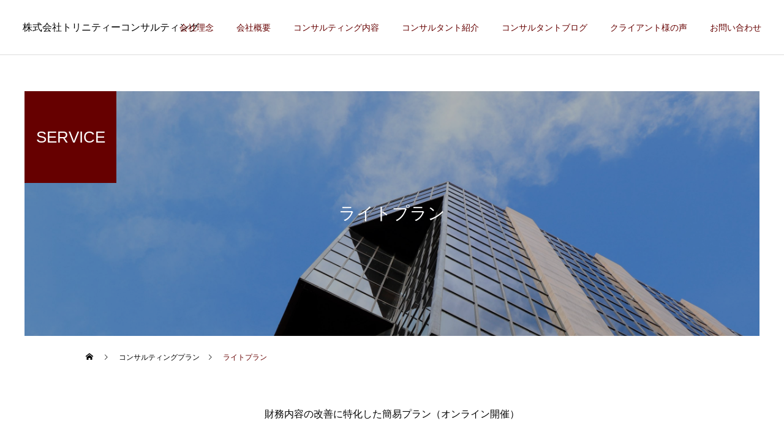

--- FILE ---
content_type: text/html; charset=UTF-8
request_url: https://trinity-consulting.co.jp/consultingcontent/lightplan/
body_size: 12265
content:
<!DOCTYPE html>
<html class="pc" dir="ltr" lang="ja" prefix="og: https://ogp.me/ns#">
<head>
<meta charset="UTF-8">
<!--[if IE]><meta http-equiv="X-UA-Compatible" content="IE=edge"><![endif]-->
<meta name="viewport" content="width=device-width">
<title>ライトプラン - 株式会社トリニティーコンサルティング</title>
<meta name="description" content="サンプルテキスト。サンプルテキスト。">
<link rel="pingback" href="https://trinity-consulting.co.jp/xmlrpc.php">

		<!-- All in One SEO 4.9.3 - aioseo.com -->
	<meta name="description" content="サンプルテキスト。サンプルテキスト。" />
	<meta name="robots" content="max-image-preview:large" />
	<link rel="canonical" href="https://trinity-consulting.co.jp/consultingcontent/lightplan/" />
	<meta name="generator" content="All in One SEO (AIOSEO) 4.9.3" />
		<meta property="og:locale" content="ja_JP" />
		<meta property="og:site_name" content="株式会社トリニティーコンサルティング - トリプルWINの追求" />
		<meta property="og:type" content="article" />
		<meta property="og:title" content="ライトプラン - 株式会社トリニティーコンサルティング" />
		<meta property="og:description" content="サンプルテキスト。サンプルテキスト。" />
		<meta property="og:url" content="https://trinity-consulting.co.jp/consultingcontent/lightplan/" />
		<meta property="article:published_time" content="2021-10-01T00:11:01+00:00" />
		<meta property="article:modified_time" content="2021-10-01T02:03:08+00:00" />
		<meta name="twitter:card" content="summary" />
		<meta name="twitter:title" content="ライトプラン - 株式会社トリニティーコンサルティング" />
		<meta name="twitter:description" content="サンプルテキスト。サンプルテキスト。" />
		<script type="application/ld+json" class="aioseo-schema">
			{"@context":"https:\/\/schema.org","@graph":[{"@type":"BreadcrumbList","@id":"https:\/\/trinity-consulting.co.jp\/consultingcontent\/lightplan\/#breadcrumblist","itemListElement":[{"@type":"ListItem","@id":"https:\/\/trinity-consulting.co.jp#listItem","position":1,"name":"\u30db\u30fc\u30e0","item":"https:\/\/trinity-consulting.co.jp","nextItem":{"@type":"ListItem","@id":"https:\/\/trinity-consulting.co.jp\/consultingcontent\/#listItem","name":"\u30b3\u30f3\u30b5\u30eb\u30c6\u30a3\u30f3\u30b0\u30d7\u30e9\u30f3"}},{"@type":"ListItem","@id":"https:\/\/trinity-consulting.co.jp\/consultingcontent\/#listItem","position":2,"name":"\u30b3\u30f3\u30b5\u30eb\u30c6\u30a3\u30f3\u30b0\u30d7\u30e9\u30f3","item":"https:\/\/trinity-consulting.co.jp\/consultingcontent\/","nextItem":{"@type":"ListItem","@id":"https:\/\/trinity-consulting.co.jp\/consultingcontent\/lightplan\/#listItem","name":"\u30e9\u30a4\u30c8\u30d7\u30e9\u30f3"},"previousItem":{"@type":"ListItem","@id":"https:\/\/trinity-consulting.co.jp#listItem","name":"\u30db\u30fc\u30e0"}},{"@type":"ListItem","@id":"https:\/\/trinity-consulting.co.jp\/consultingcontent\/lightplan\/#listItem","position":3,"name":"\u30e9\u30a4\u30c8\u30d7\u30e9\u30f3","previousItem":{"@type":"ListItem","@id":"https:\/\/trinity-consulting.co.jp\/consultingcontent\/#listItem","name":"\u30b3\u30f3\u30b5\u30eb\u30c6\u30a3\u30f3\u30b0\u30d7\u30e9\u30f3"}}]},{"@type":"Organization","@id":"https:\/\/trinity-consulting.co.jp\/#organization","name":"\u682a\u5f0f\u4f1a\u793e\u30c8\u30ea\u30cb\u30c6\u30a3\u30fc\u30b3\u30f3\u30b5\u30eb\u30c6\u30a3\u30f3\u30b0","description":"\u30c8\u30ea\u30d7\u30ebWIN\u306e\u8ffd\u6c42","url":"https:\/\/trinity-consulting.co.jp\/"},{"@type":"WebPage","@id":"https:\/\/trinity-consulting.co.jp\/consultingcontent\/lightplan\/#webpage","url":"https:\/\/trinity-consulting.co.jp\/consultingcontent\/lightplan\/","name":"\u30e9\u30a4\u30c8\u30d7\u30e9\u30f3 - \u682a\u5f0f\u4f1a\u793e\u30c8\u30ea\u30cb\u30c6\u30a3\u30fc\u30b3\u30f3\u30b5\u30eb\u30c6\u30a3\u30f3\u30b0","description":"\u30b5\u30f3\u30d7\u30eb\u30c6\u30ad\u30b9\u30c8\u3002\u30b5\u30f3\u30d7\u30eb\u30c6\u30ad\u30b9\u30c8\u3002","inLanguage":"ja","isPartOf":{"@id":"https:\/\/trinity-consulting.co.jp\/#website"},"breadcrumb":{"@id":"https:\/\/trinity-consulting.co.jp\/consultingcontent\/lightplan\/#breadcrumblist"},"image":{"@type":"ImageObject","url":"https:\/\/trinity-consulting.co.jp\/wp-content\/uploads\/2021\/10\/chaozzy-lin-KNAy0IMbojs-unsplash-scaled-2.jpg","@id":"https:\/\/trinity-consulting.co.jp\/consultingcontent\/lightplan\/#mainImage","width":2560,"height":1707},"primaryImageOfPage":{"@id":"https:\/\/trinity-consulting.co.jp\/consultingcontent\/lightplan\/#mainImage"},"datePublished":"2021-10-01T09:11:01+09:00","dateModified":"2021-10-01T11:03:08+09:00"},{"@type":"WebSite","@id":"https:\/\/trinity-consulting.co.jp\/#website","url":"https:\/\/trinity-consulting.co.jp\/","name":"\u682a\u5f0f\u4f1a\u793e\u30c8\u30ea\u30cb\u30c6\u30a3\u30fc\u30b3\u30f3\u30b5\u30eb\u30c6\u30a3\u30f3\u30b0","description":"\u30c8\u30ea\u30d7\u30ebWIN\u306e\u8ffd\u6c42","inLanguage":"ja","publisher":{"@id":"https:\/\/trinity-consulting.co.jp\/#organization"}}]}
		</script>
		<!-- All in One SEO -->

<link rel="alternate" type="application/rss+xml" title="株式会社トリニティーコンサルティング &raquo; フィード" href="https://trinity-consulting.co.jp/feed/" />
<link rel="alternate" type="application/rss+xml" title="株式会社トリニティーコンサルティング &raquo; コメントフィード" href="https://trinity-consulting.co.jp/comments/feed/" />
<link rel="alternate" title="oEmbed (JSON)" type="application/json+oembed" href="https://trinity-consulting.co.jp/wp-json/oembed/1.0/embed?url=https%3A%2F%2Ftrinity-consulting.co.jp%2Fconsultingcontent%2Flightplan%2F" />
<link rel="alternate" title="oEmbed (XML)" type="text/xml+oembed" href="https://trinity-consulting.co.jp/wp-json/oembed/1.0/embed?url=https%3A%2F%2Ftrinity-consulting.co.jp%2Fconsultingcontent%2Flightplan%2F&#038;format=xml" />
		<!-- This site uses the Google Analytics by MonsterInsights plugin v8.1.0 - Using Analytics tracking - https://www.monsterinsights.com/ -->
		<!-- Note: MonsterInsights is not currently configured on this site. The site owner needs to authenticate with Google Analytics in the MonsterInsights settings panel. -->
					<!-- No UA code set -->
				<!-- / Google Analytics by MonsterInsights -->
		<style id='wp-img-auto-sizes-contain-inline-css' type='text/css'>
img:is([sizes=auto i],[sizes^="auto," i]){contain-intrinsic-size:3000px 1500px}
/*# sourceURL=wp-img-auto-sizes-contain-inline-css */
</style>
<link rel='stylesheet' id='style-css' href='https://trinity-consulting.co.jp/wp-content/themes/cure_tcd082/style.css?ver=1.2.5' type='text/css' media='all' />
<style id='wp-block-library-inline-css' type='text/css'>
:root{--wp-block-synced-color:#7a00df;--wp-block-synced-color--rgb:122,0,223;--wp-bound-block-color:var(--wp-block-synced-color);--wp-editor-canvas-background:#ddd;--wp-admin-theme-color:#007cba;--wp-admin-theme-color--rgb:0,124,186;--wp-admin-theme-color-darker-10:#006ba1;--wp-admin-theme-color-darker-10--rgb:0,107,160.5;--wp-admin-theme-color-darker-20:#005a87;--wp-admin-theme-color-darker-20--rgb:0,90,135;--wp-admin-border-width-focus:2px}@media (min-resolution:192dpi){:root{--wp-admin-border-width-focus:1.5px}}.wp-element-button{cursor:pointer}:root .has-very-light-gray-background-color{background-color:#eee}:root .has-very-dark-gray-background-color{background-color:#313131}:root .has-very-light-gray-color{color:#eee}:root .has-very-dark-gray-color{color:#313131}:root .has-vivid-green-cyan-to-vivid-cyan-blue-gradient-background{background:linear-gradient(135deg,#00d084,#0693e3)}:root .has-purple-crush-gradient-background{background:linear-gradient(135deg,#34e2e4,#4721fb 50%,#ab1dfe)}:root .has-hazy-dawn-gradient-background{background:linear-gradient(135deg,#faaca8,#dad0ec)}:root .has-subdued-olive-gradient-background{background:linear-gradient(135deg,#fafae1,#67a671)}:root .has-atomic-cream-gradient-background{background:linear-gradient(135deg,#fdd79a,#004a59)}:root .has-nightshade-gradient-background{background:linear-gradient(135deg,#330968,#31cdcf)}:root .has-midnight-gradient-background{background:linear-gradient(135deg,#020381,#2874fc)}:root{--wp--preset--font-size--normal:16px;--wp--preset--font-size--huge:42px}.has-regular-font-size{font-size:1em}.has-larger-font-size{font-size:2.625em}.has-normal-font-size{font-size:var(--wp--preset--font-size--normal)}.has-huge-font-size{font-size:var(--wp--preset--font-size--huge)}.has-text-align-center{text-align:center}.has-text-align-left{text-align:left}.has-text-align-right{text-align:right}.has-fit-text{white-space:nowrap!important}#end-resizable-editor-section{display:none}.aligncenter{clear:both}.items-justified-left{justify-content:flex-start}.items-justified-center{justify-content:center}.items-justified-right{justify-content:flex-end}.items-justified-space-between{justify-content:space-between}.screen-reader-text{border:0;clip-path:inset(50%);height:1px;margin:-1px;overflow:hidden;padding:0;position:absolute;width:1px;word-wrap:normal!important}.screen-reader-text:focus{background-color:#ddd;clip-path:none;color:#444;display:block;font-size:1em;height:auto;left:5px;line-height:normal;padding:15px 23px 14px;text-decoration:none;top:5px;width:auto;z-index:100000}html :where(.has-border-color){border-style:solid}html :where([style*=border-top-color]){border-top-style:solid}html :where([style*=border-right-color]){border-right-style:solid}html :where([style*=border-bottom-color]){border-bottom-style:solid}html :where([style*=border-left-color]){border-left-style:solid}html :where([style*=border-width]){border-style:solid}html :where([style*=border-top-width]){border-top-style:solid}html :where([style*=border-right-width]){border-right-style:solid}html :where([style*=border-bottom-width]){border-bottom-style:solid}html :where([style*=border-left-width]){border-left-style:solid}html :where(img[class*=wp-image-]){height:auto;max-width:100%}:where(figure){margin:0 0 1em}html :where(.is-position-sticky){--wp-admin--admin-bar--position-offset:var(--wp-admin--admin-bar--height,0px)}@media screen and (max-width:600px){html :where(.is-position-sticky){--wp-admin--admin-bar--position-offset:0px}}

/*# sourceURL=wp-block-library-inline-css */
</style><style id='global-styles-inline-css' type='text/css'>
:root{--wp--preset--aspect-ratio--square: 1;--wp--preset--aspect-ratio--4-3: 4/3;--wp--preset--aspect-ratio--3-4: 3/4;--wp--preset--aspect-ratio--3-2: 3/2;--wp--preset--aspect-ratio--2-3: 2/3;--wp--preset--aspect-ratio--16-9: 16/9;--wp--preset--aspect-ratio--9-16: 9/16;--wp--preset--color--black: #000000;--wp--preset--color--cyan-bluish-gray: #abb8c3;--wp--preset--color--white: #ffffff;--wp--preset--color--pale-pink: #f78da7;--wp--preset--color--vivid-red: #cf2e2e;--wp--preset--color--luminous-vivid-orange: #ff6900;--wp--preset--color--luminous-vivid-amber: #fcb900;--wp--preset--color--light-green-cyan: #7bdcb5;--wp--preset--color--vivid-green-cyan: #00d084;--wp--preset--color--pale-cyan-blue: #8ed1fc;--wp--preset--color--vivid-cyan-blue: #0693e3;--wp--preset--color--vivid-purple: #9b51e0;--wp--preset--gradient--vivid-cyan-blue-to-vivid-purple: linear-gradient(135deg,rgb(6,147,227) 0%,rgb(155,81,224) 100%);--wp--preset--gradient--light-green-cyan-to-vivid-green-cyan: linear-gradient(135deg,rgb(122,220,180) 0%,rgb(0,208,130) 100%);--wp--preset--gradient--luminous-vivid-amber-to-luminous-vivid-orange: linear-gradient(135deg,rgb(252,185,0) 0%,rgb(255,105,0) 100%);--wp--preset--gradient--luminous-vivid-orange-to-vivid-red: linear-gradient(135deg,rgb(255,105,0) 0%,rgb(207,46,46) 100%);--wp--preset--gradient--very-light-gray-to-cyan-bluish-gray: linear-gradient(135deg,rgb(238,238,238) 0%,rgb(169,184,195) 100%);--wp--preset--gradient--cool-to-warm-spectrum: linear-gradient(135deg,rgb(74,234,220) 0%,rgb(151,120,209) 20%,rgb(207,42,186) 40%,rgb(238,44,130) 60%,rgb(251,105,98) 80%,rgb(254,248,76) 100%);--wp--preset--gradient--blush-light-purple: linear-gradient(135deg,rgb(255,206,236) 0%,rgb(152,150,240) 100%);--wp--preset--gradient--blush-bordeaux: linear-gradient(135deg,rgb(254,205,165) 0%,rgb(254,45,45) 50%,rgb(107,0,62) 100%);--wp--preset--gradient--luminous-dusk: linear-gradient(135deg,rgb(255,203,112) 0%,rgb(199,81,192) 50%,rgb(65,88,208) 100%);--wp--preset--gradient--pale-ocean: linear-gradient(135deg,rgb(255,245,203) 0%,rgb(182,227,212) 50%,rgb(51,167,181) 100%);--wp--preset--gradient--electric-grass: linear-gradient(135deg,rgb(202,248,128) 0%,rgb(113,206,126) 100%);--wp--preset--gradient--midnight: linear-gradient(135deg,rgb(2,3,129) 0%,rgb(40,116,252) 100%);--wp--preset--font-size--small: 13px;--wp--preset--font-size--medium: 20px;--wp--preset--font-size--large: 36px;--wp--preset--font-size--x-large: 42px;--wp--preset--spacing--20: 0.44rem;--wp--preset--spacing--30: 0.67rem;--wp--preset--spacing--40: 1rem;--wp--preset--spacing--50: 1.5rem;--wp--preset--spacing--60: 2.25rem;--wp--preset--spacing--70: 3.38rem;--wp--preset--spacing--80: 5.06rem;--wp--preset--shadow--natural: 6px 6px 9px rgba(0, 0, 0, 0.2);--wp--preset--shadow--deep: 12px 12px 50px rgba(0, 0, 0, 0.4);--wp--preset--shadow--sharp: 6px 6px 0px rgba(0, 0, 0, 0.2);--wp--preset--shadow--outlined: 6px 6px 0px -3px rgb(255, 255, 255), 6px 6px rgb(0, 0, 0);--wp--preset--shadow--crisp: 6px 6px 0px rgb(0, 0, 0);}:where(.is-layout-flex){gap: 0.5em;}:where(.is-layout-grid){gap: 0.5em;}body .is-layout-flex{display: flex;}.is-layout-flex{flex-wrap: wrap;align-items: center;}.is-layout-flex > :is(*, div){margin: 0;}body .is-layout-grid{display: grid;}.is-layout-grid > :is(*, div){margin: 0;}:where(.wp-block-columns.is-layout-flex){gap: 2em;}:where(.wp-block-columns.is-layout-grid){gap: 2em;}:where(.wp-block-post-template.is-layout-flex){gap: 1.25em;}:where(.wp-block-post-template.is-layout-grid){gap: 1.25em;}.has-black-color{color: var(--wp--preset--color--black) !important;}.has-cyan-bluish-gray-color{color: var(--wp--preset--color--cyan-bluish-gray) !important;}.has-white-color{color: var(--wp--preset--color--white) !important;}.has-pale-pink-color{color: var(--wp--preset--color--pale-pink) !important;}.has-vivid-red-color{color: var(--wp--preset--color--vivid-red) !important;}.has-luminous-vivid-orange-color{color: var(--wp--preset--color--luminous-vivid-orange) !important;}.has-luminous-vivid-amber-color{color: var(--wp--preset--color--luminous-vivid-amber) !important;}.has-light-green-cyan-color{color: var(--wp--preset--color--light-green-cyan) !important;}.has-vivid-green-cyan-color{color: var(--wp--preset--color--vivid-green-cyan) !important;}.has-pale-cyan-blue-color{color: var(--wp--preset--color--pale-cyan-blue) !important;}.has-vivid-cyan-blue-color{color: var(--wp--preset--color--vivid-cyan-blue) !important;}.has-vivid-purple-color{color: var(--wp--preset--color--vivid-purple) !important;}.has-black-background-color{background-color: var(--wp--preset--color--black) !important;}.has-cyan-bluish-gray-background-color{background-color: var(--wp--preset--color--cyan-bluish-gray) !important;}.has-white-background-color{background-color: var(--wp--preset--color--white) !important;}.has-pale-pink-background-color{background-color: var(--wp--preset--color--pale-pink) !important;}.has-vivid-red-background-color{background-color: var(--wp--preset--color--vivid-red) !important;}.has-luminous-vivid-orange-background-color{background-color: var(--wp--preset--color--luminous-vivid-orange) !important;}.has-luminous-vivid-amber-background-color{background-color: var(--wp--preset--color--luminous-vivid-amber) !important;}.has-light-green-cyan-background-color{background-color: var(--wp--preset--color--light-green-cyan) !important;}.has-vivid-green-cyan-background-color{background-color: var(--wp--preset--color--vivid-green-cyan) !important;}.has-pale-cyan-blue-background-color{background-color: var(--wp--preset--color--pale-cyan-blue) !important;}.has-vivid-cyan-blue-background-color{background-color: var(--wp--preset--color--vivid-cyan-blue) !important;}.has-vivid-purple-background-color{background-color: var(--wp--preset--color--vivid-purple) !important;}.has-black-border-color{border-color: var(--wp--preset--color--black) !important;}.has-cyan-bluish-gray-border-color{border-color: var(--wp--preset--color--cyan-bluish-gray) !important;}.has-white-border-color{border-color: var(--wp--preset--color--white) !important;}.has-pale-pink-border-color{border-color: var(--wp--preset--color--pale-pink) !important;}.has-vivid-red-border-color{border-color: var(--wp--preset--color--vivid-red) !important;}.has-luminous-vivid-orange-border-color{border-color: var(--wp--preset--color--luminous-vivid-orange) !important;}.has-luminous-vivid-amber-border-color{border-color: var(--wp--preset--color--luminous-vivid-amber) !important;}.has-light-green-cyan-border-color{border-color: var(--wp--preset--color--light-green-cyan) !important;}.has-vivid-green-cyan-border-color{border-color: var(--wp--preset--color--vivid-green-cyan) !important;}.has-pale-cyan-blue-border-color{border-color: var(--wp--preset--color--pale-cyan-blue) !important;}.has-vivid-cyan-blue-border-color{border-color: var(--wp--preset--color--vivid-cyan-blue) !important;}.has-vivid-purple-border-color{border-color: var(--wp--preset--color--vivid-purple) !important;}.has-vivid-cyan-blue-to-vivid-purple-gradient-background{background: var(--wp--preset--gradient--vivid-cyan-blue-to-vivid-purple) !important;}.has-light-green-cyan-to-vivid-green-cyan-gradient-background{background: var(--wp--preset--gradient--light-green-cyan-to-vivid-green-cyan) !important;}.has-luminous-vivid-amber-to-luminous-vivid-orange-gradient-background{background: var(--wp--preset--gradient--luminous-vivid-amber-to-luminous-vivid-orange) !important;}.has-luminous-vivid-orange-to-vivid-red-gradient-background{background: var(--wp--preset--gradient--luminous-vivid-orange-to-vivid-red) !important;}.has-very-light-gray-to-cyan-bluish-gray-gradient-background{background: var(--wp--preset--gradient--very-light-gray-to-cyan-bluish-gray) !important;}.has-cool-to-warm-spectrum-gradient-background{background: var(--wp--preset--gradient--cool-to-warm-spectrum) !important;}.has-blush-light-purple-gradient-background{background: var(--wp--preset--gradient--blush-light-purple) !important;}.has-blush-bordeaux-gradient-background{background: var(--wp--preset--gradient--blush-bordeaux) !important;}.has-luminous-dusk-gradient-background{background: var(--wp--preset--gradient--luminous-dusk) !important;}.has-pale-ocean-gradient-background{background: var(--wp--preset--gradient--pale-ocean) !important;}.has-electric-grass-gradient-background{background: var(--wp--preset--gradient--electric-grass) !important;}.has-midnight-gradient-background{background: var(--wp--preset--gradient--midnight) !important;}.has-small-font-size{font-size: var(--wp--preset--font-size--small) !important;}.has-medium-font-size{font-size: var(--wp--preset--font-size--medium) !important;}.has-large-font-size{font-size: var(--wp--preset--font-size--large) !important;}.has-x-large-font-size{font-size: var(--wp--preset--font-size--x-large) !important;}
/*# sourceURL=global-styles-inline-css */
</style>

<style id='classic-theme-styles-inline-css' type='text/css'>
/*! This file is auto-generated */
.wp-block-button__link{color:#fff;background-color:#32373c;border-radius:9999px;box-shadow:none;text-decoration:none;padding:calc(.667em + 2px) calc(1.333em + 2px);font-size:1.125em}.wp-block-file__button{background:#32373c;color:#fff;text-decoration:none}
/*# sourceURL=/wp-includes/css/classic-themes.min.css */
</style>
<link rel='stylesheet' id='spider-css' href='https://trinity-consulting.co.jp/wp-content/plugins/snow-monkey-blocks/dist/packages/spider/dist/css/spider.css?ver=1768959940' type='text/css' media='all' />
<link rel='stylesheet' id='snow-monkey-blocks-css' href='https://trinity-consulting.co.jp/wp-content/plugins/snow-monkey-blocks/dist/css/blocks.css?ver=1768959940' type='text/css' media='all' />
<link rel='stylesheet' id='sass-basis-css' href='https://trinity-consulting.co.jp/wp-content/plugins/snow-monkey-blocks/dist/css/fallback.css?ver=1768959940' type='text/css' media='all' />
<link rel='stylesheet' id='snow-monkey-blocks/nopro-css' href='https://trinity-consulting.co.jp/wp-content/plugins/snow-monkey-blocks/dist/css/nopro.css?ver=1768959940' type='text/css' media='all' />
<link rel='stylesheet' id='snow-monkey-editor-css' href='https://trinity-consulting.co.jp/wp-content/plugins/snow-monkey-editor/dist/css/app.css?ver=1763732396' type='text/css' media='all' />
<link rel='stylesheet' id='snow-monkey-editor@front-css' href='https://trinity-consulting.co.jp/wp-content/plugins/snow-monkey-editor/dist/css/front.css?ver=1763732396' type='text/css' media='all' />
<link rel='stylesheet' id='snow-monkey-blocks-spider-slider-style-css' href='https://trinity-consulting.co.jp/wp-content/plugins/snow-monkey-blocks/dist/blocks/spider-slider/style-index.css?ver=1768959940' type='text/css' media='all' />
<link rel='stylesheet' id='snow-monkey-editor@view-css' href='https://trinity-consulting.co.jp/wp-content/plugins/snow-monkey-editor/dist/css/view.css?ver=1763732396' type='text/css' media='all' />
<link rel='stylesheet' id='ponhiro-blocks-front-css' href='https://trinity-consulting.co.jp/wp-content/plugins/useful-blocks/dist/css/front.css?ver=1.7.4' type='text/css' media='all' />
<style id='ponhiro-blocks-front-inline-css' type='text/css'>
:root{--pb_colset_yellow:#fdc44f;--pb_colset_yellow_thin:#fef9ed;--pb_colset_yellow_dark:#b4923a;--pb_colset_pink:#fd9392;--pb_colset_pink_thin:#ffefef;--pb_colset_pink_dark:#d07373;--pb_colset_green:#91c13e;--pb_colset_green_thin:#f2f8e8;--pb_colset_green_dark:#61841f;--pb_colset_blue:#6fc7e1;--pb_colset_blue_thin:#f0f9fc;--pb_colset_blue_dark:#419eb9;--pb_colset_cvbox_01_bg:#f5f5f5;--pb_colset_cvbox_01_list:#3190b7;--pb_colset_cvbox_01_btn:#91c13e;--pb_colset_cvbox_01_shadow:#628328;--pb_colset_cvbox_01_note:#fdc44f;--pb_colset_compare_01_l:#6fc7e1;--pb_colset_compare_01_l_bg:#f0f9fc;--pb_colset_compare_01_r:#ffa883;--pb_colset_compare_01_r_bg:#fff6f2;--pb_colset_iconbox_01:#6e828a;--pb_colset_iconbox_01_bg:#fff;--pb_colset_iconbox_01_icon:#ee8f81;--pb_colset_bargraph_01:#9dd9dd;--pb_colset_bargraph_01_bg:#fafafa;--pb_colset_bar_01:#f8db92;--pb_colset_bar_02:#fda9a8;--pb_colset_bar_03:#bdda8b;--pb_colset_bar_04:#a1c6f1;--pb_colset_rating_01_bg:#fafafa;--pb_colset_rating_01_text:#71828a;--pb_colset_rating_01_label:#71828a;--pb_colset_rating_01_point:#ee8f81;}.pb-iconbox__figure[data-iconset="01"]{background-image: url(https://trinity-consulting.co.jp/wp-content/plugins/useful-blocks/assets/img/a_person.png)}.pb-iconbox__figure[data-iconset="02"]{background-image: url(https://trinity-consulting.co.jp/wp-content/plugins/useful-blocks/assets/img/a_person.png)}.pb-iconbox__figure[data-iconset="03"]{background-image: url(https://trinity-consulting.co.jp/wp-content/plugins/useful-blocks/assets/img/a_person.png)}.pb-iconbox__figure[data-iconset="04"]{background-image: url(https://trinity-consulting.co.jp/wp-content/plugins/useful-blocks/assets/img/a_person.png)}
/*# sourceURL=ponhiro-blocks-front-inline-css */
</style>
<script type="text/javascript" src="https://trinity-consulting.co.jp/wp-includes/js/jquery/jquery.min.js?ver=3.7.1" id="jquery-core-js"></script>
<script type="text/javascript" src="https://trinity-consulting.co.jp/wp-includes/js/jquery/jquery-migrate.min.js?ver=3.4.1" id="jquery-migrate-js"></script>
<script type="text/javascript" src="https://trinity-consulting.co.jp/wp-content/plugins/snow-monkey-blocks/dist/js/fontawesome-all.js?ver=1768959940" id="fontawesome6-js" defer="defer" data-wp-strategy="defer"></script>
<script type="text/javascript" src="https://trinity-consulting.co.jp/wp-content/plugins/snow-monkey-blocks/dist/packages/spider/dist/js/spider.js?ver=1768959940" id="spider-js" defer="defer" data-wp-strategy="defer"></script>
<script type="text/javascript" src="https://trinity-consulting.co.jp/wp-content/plugins/snow-monkey-editor/dist/js/app.js?ver=1763732396" id="snow-monkey-editor-js" defer="defer" data-wp-strategy="defer"></script>
<link rel="https://api.w.org/" href="https://trinity-consulting.co.jp/wp-json/" /><link rel='shortlink' href='https://trinity-consulting.co.jp/?p=22' />

<link rel="stylesheet" href="https://trinity-consulting.co.jp/wp-content/themes/cure_tcd082/css/design-plus.css?ver=1.2.5">
<link rel="stylesheet" href="https://trinity-consulting.co.jp/wp-content/themes/cure_tcd082/css/sns-botton.css?ver=1.2.5">
<link rel="stylesheet" media="screen and (max-width:1251px)" href="https://trinity-consulting.co.jp/wp-content/themes/cure_tcd082/css/responsive.css?ver=1.2.5">
<link rel="stylesheet" media="screen and (max-width:1251px)" href="https://trinity-consulting.co.jp/wp-content/themes/cure_tcd082/css/footer-bar.css?ver=1.2.5">

<script src="https://trinity-consulting.co.jp/wp-content/themes/cure_tcd082/js/jquery.easing.1.4.js?ver=1.2.5"></script>
<script src="https://trinity-consulting.co.jp/wp-content/themes/cure_tcd082/js/jscript.js?ver=1.2.5"></script>
<script src="https://trinity-consulting.co.jp/wp-content/themes/cure_tcd082/js/comment.js?ver=1.2.5"></script>

<link rel="stylesheet" href="https://trinity-consulting.co.jp/wp-content/themes/cure_tcd082/js/simplebar.css?ver=1.2.5">
<script src="https://trinity-consulting.co.jp/wp-content/themes/cure_tcd082/js/simplebar.min.js?ver=1.2.5"></script>


<script src="https://trinity-consulting.co.jp/wp-content/themes/cure_tcd082/js/header_fix.js?ver=1.2.5"></script>
<script src="https://trinity-consulting.co.jp/wp-content/themes/cure_tcd082/js/header_fix_mobile.js?ver=1.2.5"></script>



<style type="text/css">

body, input, textarea { font-family: Arial, "Hiragino Sans", "ヒラギノ角ゴ ProN", "Hiragino Kaku Gothic ProN", "游ゴシック", YuGothic, "メイリオ", Meiryo, sans-serif; }

.rich_font, .p-vertical { font-family: Arial, "Hiragino Sans", "ヒラギノ角ゴ ProN", "Hiragino Kaku Gothic ProN", "游ゴシック", YuGothic, "メイリオ", Meiryo, sans-serif; font-weight:500; }

.rich_font_type1 { font-family: Arial, "Hiragino Kaku Gothic ProN", "ヒラギノ角ゴ ProN W3", "メイリオ", Meiryo, sans-serif; }
.rich_font_type2 { font-family: Arial, "Hiragino Sans", "ヒラギノ角ゴ ProN", "Hiragino Kaku Gothic ProN", "游ゴシック", YuGothic, "メイリオ", Meiryo, sans-serif; font-weight:500; }
.rich_font_type3 { font-family: "Times New Roman" , "游明朝" , "Yu Mincho" , "游明朝体" , "YuMincho" , "ヒラギノ明朝 Pro W3" , "Hiragino Mincho Pro" , "HiraMinProN-W3" , "HGS明朝E" , "ＭＳ Ｐ明朝" , "MS PMincho" , serif; font-weight:500; }

.post_content, #next_prev_post { font-family: Arial, "Hiragino Sans", "ヒラギノ角ゴ ProN", "Hiragino Kaku Gothic ProN", "游ゴシック", YuGothic, "メイリオ", Meiryo, sans-serif; }
.widget_headline { font-family: Arial, "Hiragino Sans", "ヒラギノ角ゴ ProN", "Hiragino Kaku Gothic ProN", "游ゴシック", YuGothic, "メイリオ", Meiryo, sans-serif; }

#header { background:#ffffff; }
body.home #header.active { background:#ffffff; }
#side_button a { background:#529eaa; }
#side_button a:hover { background:#37828e; }
body.home #header_logo .logo a, body.home #global_menu > ul > li > a { color:#ffffff; }
body.home #header_logo .logo a:hover, body.home #global_menu > ul > li > a:hover, #global_menu > ul > li.active > a, #global_menu > ul > li.active_button > a { color:#660000 !important; }
body.home #header.active #header_logo .logo a, #global_menu > ul > li > a, body.home #header.active #global_menu > ul > li > a { color:#660000; }
#global_menu ul ul a { color:#ffffff; background:#660000; }
#global_menu ul ul a:hover { background:#890000; }
body.home #menu_button span { background:#ffffff; }
#menu_button span { background:#000; }
#menu_button:hover span { background:#660000 !important; }
#drawer_menu { background:#222222; }
#mobile_menu a, .mobile #lang_button a { color:#ffffff; background:#222222; border-bottom:1px solid #444444; }
#mobile_menu li li a { color:#ffffff; background:#333333; }
#mobile_menu a:hover, #drawer_menu .close_button:hover, #mobile_menu .child_menu_button:hover, .mobile #lang_button a:hover { color:#ffffff; background:#660000; }
#mobile_menu li li a:hover { color:#ffffff; }
.megamenu_service_list { background:#660000; }
.megamenu_service_list .headline { font-size:16px; }
.megamenu_service_list .title { font-size:14px; }
.megamenu_blog_list { background:#660000; }
.megamenu_blog_list .title { font-size:14px; }
#footer_banner .title { font-size:14px; }
#footer .service_list, #footer .service_list a { color:#ffffff; }
#footer_contact .link_button a { color:#ffffff; background:#660000; }
#footer_contact .link_button a:hover { color:#ffffff; background:#660000; }
#footer_tel .tel_number .icon:before { color:#660000; }
#footer_schedule { font-size:14px; border-color:#05aac9; }
#footer_schedule td { border-color:#05aac9; color:#00a8c8; }
.footer_info { font-size:16px; }
#return_top a:before { color:#ffffff; }
#return_top a { background:#660000; }
#return_top a:hover { background:#890000; }
@media screen and (max-width:750px) {
  #footer_banner .title { font-size:12px; }
  .footer_info { font-size:14px; }
  #footer_schedule { font-size:12px; }
}

.author_profile a.avatar img, .animate_image img, .animate_background .image, #recipe_archive .blur_image {
  width:100%; height:auto;
  -webkit-transition: transform  0.75s ease;
  transition: transform  0.75s ease;
}
.author_profile a.avatar:hover img, .animate_image:hover img, .animate_background:hover .image, #recipe_archive a:hover .blur_image {
  -webkit-transform: scale(1.2);
  transform: scale(1.2);
}



a { color:#000; }

a:hover, #header_logo a:hover, #global_menu > ul > li.current-menu-item > a, .megamenu_blog_list a:hover .title, #footer a:hover, #footer_social_link li a:hover:before, #bread_crumb a:hover, #bread_crumb li.home a:hover:after, #bread_crumb, #bread_crumb li.last, #next_prev_post a:hover,
.megamenu_blog_slider a:hover , .megamenu_blog_slider .category a:hover, .megamenu_blog_slider_wrap .carousel_arrow:hover:before, .megamenu_menu_list .carousel_arrow:hover:before, .single_copy_title_url_btn:hover,
.p-dropdown__list li a:hover, .p-dropdown__title:hover, .p-dropdown__title:hover:after, .p-dropdown__title:hover:after, .p-dropdown__list li a:hover, .p-dropdown__list .child_menu_button:hover, .tcdw_search_box_widget .search_area .search_button:hover:before,
#index_news a .date, #index_news_slider a:hover .title, .tcd_category_list a:hover, .tcd_category_list .child_menu_button:hover, .styled_post_list1 a:hover .title,
#post_title_area .post_meta a:hover, #single_author_title_area .author_link li a:hover:before, .author_profile a:hover, .author_profile .author_link li a:hover:before, #post_meta_bottom a:hover, .cardlink_title a:hover, .comment a:hover, .comment_form_wrapper a:hover, #searchform .submit_button:hover:before
  { color: #660000; }

#comment_tab li.active a, #submit_comment:hover, #cancel_comment_reply a:hover, #wp-calendar #prev a:hover, #wp-calendar #next a:hover, #wp-calendar td a:hover,
#post_pagination p, #post_pagination a:hover, #p_readmore .button:hover, .page_navi a:hover, .page_navi span.current, #post_pagination a:hover,.c-pw__btn:hover, #post_pagination a:hover, #comment_tab li a:hover,
.post_slider_widget .slick-dots button:hover::before, .post_slider_widget .slick-dots .slick-active button::before
  { background-color: #660000; }

.widget_headline, #comment_textarea textarea:focus, .c-pw__box-input:focus, .page_navi a:hover, .page_navi span.current, #post_pagination p, #post_pagination a:hover
  { border-color: #660000; }

.post_content a { color:#000000; }
.post_content a:hover { color:#890000; }
.cat_id_9 a { color:#ffffff !important; background:#02a8c6 !important; }
.cat_id_9 a:hover { color:#ffffff !important; background:#007a96 !important; }
.styled_h2 {
  font-size:22px !important; text-align:left; color:#660000;   border-top:3px solid #890000;
  border-bottom:3px solid 890000;
  border-left:0px solid #890000;
  border-right:0px solid #890000;
  padding:10px 0px 10px 10px !important;
  margin:0px 0px 10px !important;
}
.styled_h3 {
  font-size:20px !important; text-align:left; color:#660000;   border-top:2px solid #890000;
  border-bottom:1px solid #dddddd;
  border-left:0px solid #dddddd;
  border-right:0px solid #dddddd;
  padding:30px 0px 30px 20px !important;
  margin:0px 0px 30px !important;
}
.styled_h4 {
  font-size:18px !important; text-align:left; color:#660000;   border-top:0px solid #dddddd;
  border-bottom:0px solid #dddddd;
  border-left:2px solid #890000;
  border-right:0px solid #dddddd;
  padding:10px 0px 10px 15px !important;
  margin:0px 0px 30px !important;
}
.styled_h5 {
  font-size:16px !important; text-align:left; color:#660000;   border-top:0px solid #dddddd;
  border-bottom:0px solid #dddddd;
  border-left:0px solid #dddddd;
  border-right:0px solid #dddddd;
  padding:15px 15px 15px 15px !important;
  margin:0px 0px 30px !important;
}
.q_custom_button1 { background: #660000; color: #ffffff !important; border-color: #660000 !important; }
.q_custom_button1:hover, .q_custom_button1:focus { background: #890000; color: #ffffff !important; border-color: #890000 !important; }
.q_custom_button2 { background: #660000; color: #ffffff !important; border-color: #660000 !important; }
.q_custom_button2:hover, .q_custom_button2:focus { background: #890000; color: #ffffff !important; border-color: #890000 !important; }
.q_custom_button3 { background: #660000; color: #ffffff !important; border-color: #660000 !important; }
.q_custom_button3:hover, .q_custom_button3:focus { background: #890000; color: #ffffff !important; border-color: #890000 !important; }
.speech_balloon_left1 .speach_balloon_text { background-color: #ffdfdf; border-color: #ffdfdf; color: #000000 }
.speech_balloon_left1 .speach_balloon_text::before { border-right-color: #ffdfdf }
.speech_balloon_left1 .speach_balloon_text::after { border-right-color: #ffdfdf }
.speech_balloon_left2 .speach_balloon_text { background-color: #ffffff; border-color: #890000; color: #000000 }
.speech_balloon_left2 .speach_balloon_text::before { border-right-color: #890000 }
.speech_balloon_left2 .speach_balloon_text::after { border-right-color: #ffffff }
.speech_balloon_right1 .speach_balloon_text { background-color: #ffffff; border-color: #890000; color: #000000 }
.speech_balloon_right1 .speach_balloon_text::before { border-left-color: #890000 }
.speech_balloon_right1 .speach_balloon_text::after { border-left-color: #ffffff }
.speech_balloon_right2 .speach_balloon_text { background-color: #ffffff; border-color: #890000; color: #000000 }
.speech_balloon_right2 .speach_balloon_text::before { border-left-color: #890000 }
.speech_balloon_right2 .speach_balloon_text::after { border-left-color: #ffffff }
.qt_google_map .pb_googlemap_custom-overlay-inner { background:#000000; color:#ffffff; }
.qt_google_map .pb_googlemap_custom-overlay-inner::after { border-color:#000000 transparent transparent transparent; }
</style>

<style id="current-page-style" type="text/css">
#page_header .title { font-size:28px; color:#FFFFFF; }
#page_header .sub_title { font-size:26px; color:#FFFFFF; background:#660000; }
#service_top_desc { font-size:16px; }
#service_single .service_list .top_headline { font-size:24px; border-color:#660000; }
#service_single .service_list li a:hover, #service_single .service_list li.active a { color:#660000; background:#fff4f7; }
@media screen and (max-width:750px) {
  #page_header .title { font-size:24px; }
  #page_header .sub_title { font-size:14px !important; }
  #service_top_desc { font-size:14px; }
  #service_single .service_list .top_headline { font-size:20px; }
}
.service_content1.num0 .top_headline { font-size:24px !important; border-color:#660000 !important; }
.service_content1.num0 .catch { font-size:22px; }
.service_content1.num0 .desc { font-size:16px; }
@media screen and (max-width:750px) {
  .service_content1.num0 .top_headline { font-size:20px !important; }
  .service_content1.num0 .catch { font-size:18px; }
  .service_content1.num0 .desc { font-size:14px; }
}
.service_content4.num1 { margin-top:50px; margin-bottom:50px; }
.service_content4.num1 .post_content { font-size:16px; }
@media screen and (max-width:750px) {
  .service_content4.num1 { margin-top:30px; margin-bottom:30px; }
  .service_content4.num1 .post_content { font-size:14px; }
}
#site_loader_overlay.active #site_loader_animation {
  opacity:0;
  -webkit-transition: all 1.0s cubic-bezier(0.22, 1, 0.36, 1) 0s; transition: all 1.0s cubic-bezier(0.22, 1, 0.36, 1) 0s;
}
</style>

<script type="text/javascript">
jQuery(document).ready(function($){

  $('.megamenu_blog_slider').slick({
    infinite: true,
    dots: false,
    arrows: false,
    slidesToShow: 4,
    slidesToScroll: 1,
    swipeToSlide: true,
    touchThreshold: 20,
    adaptiveHeight: false,
    pauseOnHover: true,
    autoplay: false,
    fade: false,
    easing: 'easeOutExpo',
    speed: 700,
    autoplaySpeed: 5000
  });
  $('.megamenu_blog_list .prev_item').on('click', function() {
    $(this).closest('.megamenu_blog_list').find('.megamenu_blog_slider').slick('slickPrev');
  });
  $('.megamenu_blog_list .next_item').on('click', function() {
    $(this).closest('.megamenu_blog_list').find('.megamenu_blog_slider').slick('slickNext');
  });

});
</script>
<script type="text/javascript">
jQuery(document).ready(function($){
  var side_button_width = $("#side_button").width();
  $("#side_button").css('width',side_button_width + 'px').css('left','calc(100% - 60px)').css('opacity','1');
  $("#side_button").hover(function(){
     $(this).css('left','calc(100% - ' + side_button_width + 'px)');
  }, function(){
     $(this).css('left','calc(100% - 60px)');
  });

  var side_button_height = $("#side_button").height();
  var header_message_height = $('#header_message').innerHeight();
  if ($('#header_message').css('display') == 'none') {
    var header_message_height = '';
  }
  var winW = $(window).width();
  if( winW > 1251 ){
    $("#side_button").css('top', header_message_height + 149 + 'px');
  } else {
    $("#side_button").css('top', header_message_height + 157 + 'px');
  }
  $(window).on('resize', function(){
    var winW = $(window).width();
    if( winW > 1251 ){
      $("#side_button").css('top', header_message_height + 149 + 'px');
    } else {
      $("#side_button").css('top', header_message_height + 157 + 'px');
    }
  });
  var side_button_position = $('#side_button').offset();
  $(window).scroll(function () {
    if($(window).scrollTop() > side_button_position.top - 150) {
      $("#side_button").addClass('fixed');
    } else {
      $("#side_button").removeClass('fixed');
    }
  });

});
</script>
<link rel="icon" href="https://trinity-consulting.co.jp/wp-content/uploads/2021/10/cropped-trinityロゴ-1-32x32.png" sizes="32x32" />
<link rel="icon" href="https://trinity-consulting.co.jp/wp-content/uploads/2021/10/cropped-trinityロゴ-1-192x192.png" sizes="192x192" />
<link rel="apple-touch-icon" href="https://trinity-consulting.co.jp/wp-content/uploads/2021/10/cropped-trinityロゴ-1-180x180.png" />
<meta name="msapplication-TileImage" content="https://trinity-consulting.co.jp/wp-content/uploads/2021/10/cropped-trinityロゴ-1-270x270.png" />
<link rel='stylesheet' id='slick-style-css' href='https://trinity-consulting.co.jp/wp-content/themes/cure_tcd082/js/slick.css?ver=1.0.0' type='text/css' media='all' />
</head>
<body id="body" class="wp-singular service-template-default single single-service postid-22 wp-theme-cure_tcd082 use_header_fix use_mobile_header_fix">


<div id="container">

 
 <header id="header">
    <div id="header_logo">
   <div class="logo">
 <a href="https://trinity-consulting.co.jp/" title="株式会社トリニティーコンサルティング">
    <span class="pc_logo_text" style="font-size:16px;">株式会社トリニティーコンサルティング</span>
      <span class="mobile_logo_text" style="font-size:24px;">株式会社トリニティーコンサルティング</span>
   </a>
</div>

  </div>
      <a id="menu_button" href="#"><span></span><span></span><span></span></a>
  <nav id="global_menu">
   <ul id="menu-menu" class="menu"><li id="menu-item-183" class="menu-item menu-item-type-post_type menu-item-object-page menu-item-183 "><a href="https://trinity-consulting.co.jp/philosophy/">会社理念</a></li>
<li id="menu-item-76" class="menu-item menu-item-type-post_type menu-item-object-page menu-item-76 "><a href="https://trinity-consulting.co.jp/company/">会社概要</a></li>
<li id="menu-item-113" class="menu-item menu-item-type-post_type_archive menu-item-object-service current-menu-ancestor current-menu-parent menu-item-has-children menu-item-113 current-menu-item"><a href="https://trinity-consulting.co.jp/consultingcontent/" class="megamenu_button" data-megamenu="js-megamenu113">コンサルティング内容</a>
<ul class="sub-menu">
	<li id="menu-item-114" class="menu-item menu-item-type-post_type menu-item-object-service menu-item-114 "><a href="https://trinity-consulting.co.jp/consultingcontent/keieikomon/">経営顧問プラン</a></li>
	<li id="menu-item-115" class="menu-item menu-item-type-post_type menu-item-object-service menu-item-115 "><a href="https://trinity-consulting.co.jp/consultingcontent/kinyukikan/">金融機関対策プラン</a></li>
	<li id="menu-item-116" class="menu-item menu-item-type-post_type menu-item-object-service menu-item-116 "><a href="https://trinity-consulting.co.jp/consultingcontent/ma/">M＆Aプラン</a></li>
	<li id="menu-item-117" class="menu-item menu-item-type-post_type menu-item-object-service current-menu-item menu-item-117 "><a href="https://trinity-consulting.co.jp/consultingcontent/lightplan/" aria-current="page">ライトプラン</a></li>
</ul>
</li>
<li id="menu-item-75" class="menu-item menu-item-type-post_type menu-item-object-page menu-item-75 "><a href="https://trinity-consulting.co.jp/consultant/">コンサルタント紹介</a></li>
<li id="menu-item-132" class="menu-item menu-item-type-post_type menu-item-object-page current_page_parent menu-item-132 "><a href="https://trinity-consulting.co.jp/blog/" class="megamenu_button" data-megamenu="js-megamenu132">コンサルタントブログ</a></li>
<li id="menu-item-74" class="menu-item menu-item-type-post_type menu-item-object-page menu-item-74 "><a href="https://trinity-consulting.co.jp/customersvoice/">クライアント様の声</a></li>
<li id="menu-item-73" class="menu-item menu-item-type-post_type menu-item-object-page menu-item-has-children menu-item-73 "><a href="https://trinity-consulting.co.jp/contactpage/">お問い合わせ</a>
<ul class="sub-menu">
	<li id="menu-item-110" class="menu-item menu-item-type-post_type menu-item-object-page menu-item-110 "><a href="https://trinity-consulting.co.jp/contact/">お問い合わせフォーム</a></li>
	<li id="menu-item-118" class="menu-item menu-item-type-post_type_archive menu-item-object-faq menu-item-118 "><a href="https://trinity-consulting.co.jp/faq/">よくある質問</a></li>
</ul>
</li>
</ul>  </nav>
  <div class="megamenu_service_list" id="js-megamenu113">
 <div class="megamenu_service_list_inner clearfix">

    <h3 class="headline">ニーズに合ったプランをお選びいただけます</h3>
  
    <div class="link_button">
   <a href="https://trinity-consulting.co.jp/consultingcontent/">詳細を見る</a>
  </div>
  
    <div class="service_list clearfix">
      <article class="item">
    <a href="https://trinity-consulting.co.jp/consultingcontent/keieikomon/">
           <img class="image" src="https://trinity-consulting.co.jp/wp-content/uploads/2021/10/1.png" alt="" title="">
          <div class="title_area">
      <p class="title"><span>経営顧問プラン</span></p>
     </div>
    </a>
   </article>
      <article class="item">
    <a href="https://trinity-consulting.co.jp/consultingcontent/kinyukikan/">
           <img class="image" src="https://trinity-consulting.co.jp/wp-content/uploads/2021/10/2.png" alt="" title="">
          <div class="title_area">
      <p class="title"><span>金融機関対策プラン</span></p>
     </div>
    </a>
   </article>
      <article class="item">
    <a href="https://trinity-consulting.co.jp/consultingcontent/ma/">
           <img class="image" src="https://trinity-consulting.co.jp/wp-content/uploads/2021/10/4.png" alt="" title="">
          <div class="title_area">
      <p class="title"><span>M＆Aプラン</span></p>
     </div>
    </a>
   </article>
      <article class="item">
    <a href="https://trinity-consulting.co.jp/consultingcontent/lightplan/">
           <img class="image" src="https://trinity-consulting.co.jp/wp-content/uploads/2021/10/3.png" alt="" title="">
          <div class="title_area">
      <p class="title"><span>ライトプラン</span></p>
     </div>
    </a>
   </article>
     </div><!-- END .service_list -->
  
 </div>
</div>
<div class="megamenu_blog_list" id="js-megamenu132">
 <div class="megamenu_blog_list_inner clearfix">
    <div class="megamenu_blog_slider_wrap">
   <div class="megamenu_blog_slider">
        <article class="item">
          <p class="category cat_id_9"><a href="https://trinity-consulting.co.jp/category/%e3%83%96%e3%83%ad%e3%82%b0/">ブログ</a></p>
     <a class="image_link animate_background" href="https://trinity-consulting.co.jp/108/">
      <div class="image_wrap">
       <div class="image" style="background:url(https://trinity-consulting.co.jp/wp-content/uploads/2021/10/chaozzy-lin-KNAy0IMbojs-unsplash-scaled-4-400x280.jpg) no-repeat center center; background-size:cover;"></div>
      </div>
      <div class="title_area">
       <h4 class="title"><span>事務ゼロプラン</span></h4>
      </div>
     </a>
    </article>
        <article class="item">
          <p class="category cat_id_9"><a href="https://trinity-consulting.co.jp/category/%e3%83%96%e3%83%ad%e3%82%b0/">ブログ</a></p>
     <a class="image_link animate_background" href="https://trinity-consulting.co.jp/106/">
      <div class="image_wrap">
       <div class="image" style="background:url(https://trinity-consulting.co.jp/wp-content/uploads/2021/10/3653444_l-scaled-1-400x280.jpg) no-repeat center center; background-size:cover;"></div>
      </div>
      <div class="title_area">
       <h4 class="title"><span>ホームページをリニューアルしました</span></h4>
      </div>
     </a>
    </article>
       </div><!-- END .megamenu_blog_slider -->
     </div><!-- END .megamenu_blog_slider_wrap -->
   </div>
</div>
   </header>

  <div id="side_button" class="right">
   </div>
 
 <div id="page_header" style="background:url(https://trinity-consulting.co.jp/wp-content/uploads/2021/10/chaozzy-lin-KNAy0IMbojs-unsplash-scaled-2.jpg) no-repeat center top; background-size:cover;">
 <div id="page_header_inner">
    <h1 class="title rich_font_type3 ">ライトプラン</h1>
      <h2 class="sub_title rich_font_type2"><span>SERVICE</span></h2>
   </div>
  <div class="overlay" style="background:rgba(0,0,0,0.3);"></div>
 </div>

<div id="bread_crumb" style="width:1000px;">
 <ul class="clearfix" itemscope itemtype="http://schema.org/BreadcrumbList">
 <li itemprop="itemListElement" itemscope itemtype="http://schema.org/ListItem" class="home"><a itemprop="item" href="https://trinity-consulting.co.jp/"><span itemprop="name">ホーム</span></a><meta itemprop="position" content="1"></li>
 <li itemprop="itemListElement" itemscope itemtype="http://schema.org/ListItem"><a itemprop="item" href="https://trinity-consulting.co.jp/consultingcontent/"><span itemprop="name">コンサルティングプラン</span></a><meta itemprop="position" content="2"></li>
 <li class="last" itemprop="itemListElement" itemscope itemtype="http://schema.org/ListItem"><span itemprop="name">ライトプラン</span><meta itemprop="position" content="3"></li>
 </ul>
</div>

<div id="main_contents" class="clearfix">

 
 <div id="service_single">

    <p id="service_top_desc">財務内容の改善に特化した簡易プラン（オンライン開催）</p>
  
     <div class="service_content service_content1 clearfix num0">

        <h3 class="top_headline rich_font_type2">ライトプラン</h3>
    
        <div class="item_list">
          <div class="item clearfix layout_type1">
            <div class="image" style="background:url(https://trinity-consulting.co.jp/wp-content/uploads/2021/10/office-4092613_1920.jpg) no-repeat center center; background-size:cover;"></div>
            <div class="content">
              <h3 class="catch" style="color:#660000;">財務内容の改善に特化した簡易プラン（オンライン開催）</h3>
                     <p class="desc">財務内容・キャッシュフローに特化したプランです。<br />
多くの経営者にとって苦手意識の強い財務について、自社の実態を正しく把握し、どの状態を目指すべきか正しく描けるようになります。<br />
ライトプラン詳細は別ページにて。</p>
             </div>
     </div>
         </div><!-- END .item_list -->
    
   </div><!-- END .service_content1 -->

      <div class="service_content service_content4 clearfix num1 cb_free_space type1">
        <div class="post_content clearfix">
     <div class="wp-block-button" style="text-align: center;"><a class="wp-block-button__link has-text-color has-background" style="border-radius: 50px; background: linear-gradient(135deg,#870935 0%,#b31616 100%); color: #fffffa;" href="https://bit-driven.com/trinity_lightplan/" target="_blank" rel="noreferrer noopener">ライトプラン詳細はこちら</a></div>
<p style="text-align: center;">※別ウィンドウが開きます。</p>
    </div>
       </div><!-- END .product_content2 -->
   
      <div class="service_list">
      <h3 class="top_headline rich_font_type2">コンサルティングプラン</h3>
      <ul class="clearfix">
          <li><a href="https://trinity-consulting.co.jp/consultingcontent/keieikomon/"><span>経営顧問プラン</span></a></li>
          <li><a href="https://trinity-consulting.co.jp/consultingcontent/kinyukikan/"><span>金融機関対策プラン</span></a></li>
          <li><a href="https://trinity-consulting.co.jp/consultingcontent/ma/"><span>M＆Aプラン</span></a></li>
          <li class="active"><a href="https://trinity-consulting.co.jp/consultingcontent/lightplan/"><span>ライトプラン</span></a></li>
         </ul>
   </div><!-- END .service_list -->
      
 </div><!-- END #service_single -->

 
</div><!-- END #main_contents -->


  <footer id="footer">

    <div id="footer_banner">
      <div class="item">
    <a class="animate_background clearfix" href="https://trinity-consulting.co.jp/company/">
     <p class="title" style="color:#ffffff;">会社概要</p>
     <div class="overlay" style="background: -moz-linear-gradient(left,  rgba(102,0,0,1) 0%, rgba(102,0,0,0) 50%); background: -webkit-linear-gradient(left,  rgba(102,0,0,1) 0%,rgba(102,0,0,0) 50%); background: linear-gradient(to right,  rgba(102,0,0,1) 0%,rgba(102,0,0,0) 50%);"></div>
     <div class="image_wrap">
      <div class="image" style="background:url(https://trinity-consulting.co.jp/wp-content/uploads/2021/10/architecture-1448221_1920-e1621483065162.jpg) no-repeat center center; background-size:cover;"></div>
     </div>
    </a>
   </div>
      <div class="item">
    <a class="animate_background clearfix" href="https://trinity-consulting.co.jp/consultingcontent/">
     <p class="title" style="color:#ffffff;">コンサルティング内容</p>
     <div class="overlay" style="background: -moz-linear-gradient(left,  rgba(102,0,0,1) 0%, rgba(102,0,0,0) 50%); background: -webkit-linear-gradient(left,  rgba(102,0,0,1) 0%,rgba(102,0,0,0) 50%); background: linear-gradient(to right,  rgba(102,0,0,1) 0%,rgba(102,0,0,0) 50%);"></div>
     <div class="image_wrap">
      <div class="image" style="background:url(https://trinity-consulting.co.jp/wp-content/uploads/2021/10/table-2254656_1920.jpg) no-repeat center center; background-size:cover;"></div>
     </div>
    </a>
   </div>
      <div class="item">
    <a class="animate_background clearfix" href="https://trinity-consulting.co.jp/consultant/">
     <p class="title" style="color:#ffffff;">コンサルタント紹介</p>
     <div class="overlay" style="background: -moz-linear-gradient(left,  rgba(102,0,0,1) 0%, rgba(102,0,0,0) 50%); background: -webkit-linear-gradient(left,  rgba(102,0,0,1) 0%,rgba(102,0,0,0) 50%); background: linear-gradient(to right,  rgba(102,0,0,1) 0%,rgba(102,0,0,0) 50%);"></div>
     <div class="image_wrap">
      <div class="image" style="background:url(https://trinity-consulting.co.jp/wp-content/uploads/2021/10/businessman-2606509_1920-1.jpg) no-repeat center center; background-size:cover;"></div>
     </div>
    </a>
   </div>
      <div class="item">
    <a class="animate_background clearfix" href="https://trinity-consulting.co.jp/customersvoice/">
     <p class="title" style="color:#ffffff;">クライアント様の声</p>
     <div class="overlay" style="background: -moz-linear-gradient(left,  rgba(102,0,0,1) 0%, rgba(102,0,0,0) 50%); background: -webkit-linear-gradient(left,  rgba(102,0,0,1) 0%,rgba(102,0,0,0) 50%); background: linear-gradient(to right,  rgba(102,0,0,1) 0%,rgba(102,0,0,0) 50%);"></div>
     <div class="image_wrap">
      <div class="image" style="background:url(https://trinity-consulting.co.jp/wp-content/uploads/2021/10/pexels-andrea-piacquadio-3760069-scaled-e1621476599378.jpg) no-repeat center center; background-size:cover;"></div>
     </div>
    </a>
   </div>
     </div>
  
  <div id="footer_top">

   
   <div id="footer_inner">

        <div class="service_list">
          <h3 class="headline rich_font">サービス</h3>
          <ul class="clearfix">
            <li><a href="https://trinity-consulting.co.jp/consultingcontent/keieikomon/"><span>経営顧問プラン</span></a></li>
            <li><a href="https://trinity-consulting.co.jp/consultingcontent/kinyukikan/"><span>金融機関対策プラン</span></a></li>
            <li><a href="https://trinity-consulting.co.jp/consultingcontent/ma/"><span>M＆Aプラン</span></a></li>
            <li><a href="https://trinity-consulting.co.jp/consultingcontent/lightplan/"><span>ライトプラン</span></a></li>
           </ul>
    </div><!-- END .service_list -->
        
        <div id="footer_data" class="position_type1 no_schedule">

          <div class="item left position_type1">
            <div class="sub_item" id="footer_contact">
       <div class="sub_item_inner">
                <h3 class="headline rich_font">お問い合わせ</h3>
                <div class="link_button">
         <a href="https://trinity-consulting.co.jp/contactpage/">お問い合わせはこちら</a>
        </div>
       </div>
      </div>
                  <div class="sub_item" id="footer_tel">
              <h3 class="headline rich_font">代表電話</h3>
              <div class="number_area">
                <p class="tel_number"><span class="icon"></span><span class="number">0120-247-333</span></p>
                        <p class="tel_desc">受付：9:00 - 18:00（平日）</p>
               </div>
      </div>
           </div><!-- END .item left -->
     
     
    </div>
    
   </div><!-- END #footer_inner -->

      <div id="footer_overlay" style="background:rgba(102,0,0,0.3);"></div>
   
      <div class="footer_bg_image " style="background:url(https://trinity-consulting.co.jp/wp-content/uploads/2021/10/chaozzy-lin-KNAy0IMbojs-unsplash-scaled-1.jpg) no-repeat center center; background-size:cover;"></div>
      
  </div><!-- END #footer_top -->

  <div id="footer_bottom">

      <div id="footer_logo">
    
<h3 class="logo">
 <a href="https://trinity-consulting.co.jp/" title="株式会社トリニティーコンサルティング">
    <img class="pc_logo_image" src="https://trinity-consulting.co.jp/wp-content/uploads/2021/10/スマホ用_フォント変更_640x40-1.png?1769426628" alt="株式会社トリニティーコンサルティング" title="株式会社トリニティーコンサルティング" width="640" height="40" />
      <span class="mobile_logo_text" style="font-size:24px;">株式会社トリニティーコンサルティング</span>
   </a>
</h3>

   </div>
   
      <p class="footer_info">〒460-0002 愛知県名古屋市中区丸の内三丁目6番27号 EBS ビル4F </p>
   
      <ul id="footer_sns" class="clearfix">
        <li class="twitter"><a href="https://twitter.com/THD_trinity" rel="nofollow" target="_blank" title="Twitter"><span>Twitter</span></a></li>            <li class="youtube"><a href="https://www.youtube.com/channel/UCI3YjQONs5NIu0AaYYlRuOw" rel="nofollow" target="_blank" title="Youtube"><span>Youtube</span></a></li>        <li class="rss"><a href="https://trinity-consulting.co.jp/feed/" rel="nofollow" target="_blank" title="RSS"><span>RSS</span></a></li>   </ul>
   
  </div><!-- END #footer_bottom -->

      <div id="footer_menu" class="footer_menu" style="background:#f5f5f5;">
   <ul id="menu-menu-1" class="menu"><li class="menu-item menu-item-type-post_type menu-item-object-page menu-item-183 "><a href="https://trinity-consulting.co.jp/philosophy/">会社理念</a></li>
<li class="menu-item menu-item-type-post_type menu-item-object-page menu-item-76 "><a href="https://trinity-consulting.co.jp/company/">会社概要</a></li>
<li class="menu-item menu-item-type-post_type_archive menu-item-object-service current-menu-ancestor current-menu-parent menu-item-113 current-menu-item"><a href="https://trinity-consulting.co.jp/consultingcontent/">コンサルティング内容</a></li>
<li class="menu-item menu-item-type-post_type menu-item-object-page menu-item-75 "><a href="https://trinity-consulting.co.jp/consultant/">コンサルタント紹介</a></li>
<li class="menu-item menu-item-type-post_type menu-item-object-page current_page_parent menu-item-132 "><a href="https://trinity-consulting.co.jp/blog/">コンサルタントブログ</a></li>
<li class="menu-item menu-item-type-post_type menu-item-object-page menu-item-74 "><a href="https://trinity-consulting.co.jp/customersvoice/">クライアント様の声</a></li>
<li class="menu-item menu-item-type-post_type menu-item-object-page menu-item-73 "><a href="https://trinity-consulting.co.jp/contactpage/">お問い合わせ</a></li>
</ul>  </div>
  
  <p id="copyright" style="background:#660000; color:#ffffff;">Copyright © トリニティーコンサルティング All Rights Reserved.</p>

 </footer>

 
 <div id="return_top">
  <a href="#body"><span></span></a>
 </div>

 
</div><!-- #container -->

<div id="drawer_menu">
 <nav>
  <ul id="mobile_menu" class="menu"><li class="menu-item menu-item-type-post_type menu-item-object-page menu-item-183 "><a href="https://trinity-consulting.co.jp/philosophy/">会社理念</a></li>
<li class="menu-item menu-item-type-post_type menu-item-object-page menu-item-76 "><a href="https://trinity-consulting.co.jp/company/">会社概要</a></li>
<li class="menu-item menu-item-type-post_type_archive menu-item-object-service current-menu-ancestor current-menu-parent menu-item-has-children menu-item-113 current-menu-item"><a href="https://trinity-consulting.co.jp/consultingcontent/" class="megamenu_button" data-megamenu="js-megamenu113">コンサルティング内容</a>
<ul class="sub-menu">
	<li class="menu-item menu-item-type-post_type menu-item-object-service menu-item-114 "><a href="https://trinity-consulting.co.jp/consultingcontent/keieikomon/">経営顧問プラン</a></li>
	<li class="menu-item menu-item-type-post_type menu-item-object-service menu-item-115 "><a href="https://trinity-consulting.co.jp/consultingcontent/kinyukikan/">金融機関対策プラン</a></li>
	<li class="menu-item menu-item-type-post_type menu-item-object-service menu-item-116 "><a href="https://trinity-consulting.co.jp/consultingcontent/ma/">M＆Aプラン</a></li>
	<li class="menu-item menu-item-type-post_type menu-item-object-service current-menu-item menu-item-117 "><a href="https://trinity-consulting.co.jp/consultingcontent/lightplan/" aria-current="page">ライトプラン</a></li>
</ul>
</li>
<li class="menu-item menu-item-type-post_type menu-item-object-page menu-item-75 "><a href="https://trinity-consulting.co.jp/consultant/">コンサルタント紹介</a></li>
<li class="menu-item menu-item-type-post_type menu-item-object-page current_page_parent menu-item-132 "><a href="https://trinity-consulting.co.jp/blog/" class="megamenu_button" data-megamenu="js-megamenu132">コンサルタントブログ</a></li>
<li class="menu-item menu-item-type-post_type menu-item-object-page menu-item-74 "><a href="https://trinity-consulting.co.jp/customersvoice/">クライアント様の声</a></li>
<li class="menu-item menu-item-type-post_type menu-item-object-page menu-item-has-children menu-item-73 "><a href="https://trinity-consulting.co.jp/contactpage/">お問い合わせ</a>
<ul class="sub-menu">
	<li class="menu-item menu-item-type-post_type menu-item-object-page menu-item-110 "><a href="https://trinity-consulting.co.jp/contact/">お問い合わせフォーム</a></li>
	<li class="menu-item menu-item-type-post_type_archive menu-item-object-faq menu-item-118 "><a href="https://trinity-consulting.co.jp/faq/">よくある質問</a></li>
</ul>
</li>
</ul> </nav>
 <div id="mobile_banner">
   </div><!-- END #header_mobile_banner -->
</div>

<script>


jQuery(document).ready(function($){

  $('#page_header').addClass('animate');

});
</script>


<script type="speculationrules">
{"prefetch":[{"source":"document","where":{"and":[{"href_matches":"/*"},{"not":{"href_matches":["/wp-*.php","/wp-admin/*","/wp-content/uploads/*","/wp-content/*","/wp-content/plugins/*","/wp-content/themes/cure_tcd082/*","/*\\?(.+)"]}},{"not":{"selector_matches":"a[rel~=\"nofollow\"]"}},{"not":{"selector_matches":".no-prefetch, .no-prefetch a"}}]},"eagerness":"conservative"}]}
</script>
<script type="text/javascript" src="https://trinity-consulting.co.jp/wp-includes/js/comment-reply.min.js?ver=6.9" id="comment-reply-js" async="async" data-wp-strategy="async" fetchpriority="low"></script>
<script type="text/javascript" src="https://trinity-consulting.co.jp/wp-content/themes/cure_tcd082/js/slick.min.js?ver=1.0.0" id="slick-script-js"></script>
</body>
</html>